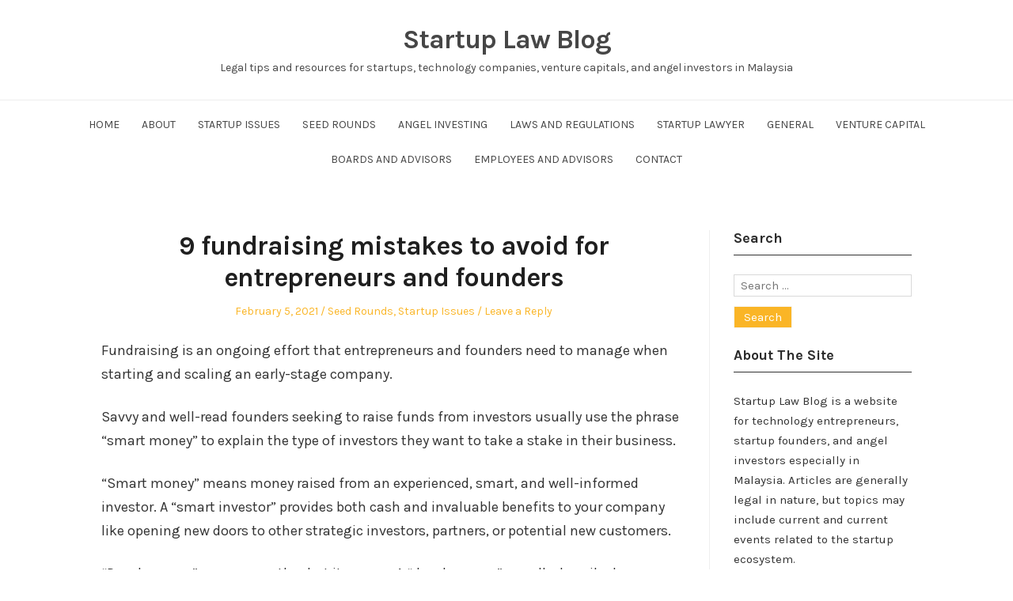

--- FILE ---
content_type: text/html; charset=UTF-8
request_url: https://www.startuplawblog.my/9-fundraising-mistakes-to-avoid-for-entrepreneurs-and-founders/
body_size: 17952
content:
<!DOCTYPE html>
<html lang="en-US" prefix="og: https://ogp.me/ns#" class="no-js">
<head>
	<meta charset="UTF-8" /> 
	<meta name="viewport" content="width=device-width, initial-scale=1" />
	<link rel="profile" href="https://gmpg.org/xfn/11">
		<link rel="pingback" href="https://www.startuplawblog.my/xmlrpc.php">
		<script>(function(html){html.className = html.className.replace(/\bno-js\b/,'js')})(document.documentElement);</script>

<!-- Search Engine Optimization by Rank Math - https://rankmath.com/ -->
<title>9 fundraising mistakes to avoid for entrepreneurs and founders</title>
<meta name="description" content="As a venture and startup lawyer, I have seen founders and entrepreneurs becoming “dumb entrepreneurs” by making some the fundraising mistakes in this post."/>
<meta name="robots" content="follow, index, max-snippet:-1, max-video-preview:-1, max-image-preview:large"/>
<link rel="canonical" href="https://www.startuplawblog.my/9-fundraising-mistakes-to-avoid-for-entrepreneurs-and-founders/" />
<meta property="og:locale" content="en_US" />
<meta property="og:type" content="article" />
<meta property="og:title" content="9 fundraising mistakes to avoid for entrepreneurs and founders" />
<meta property="og:description" content="As a venture and startup lawyer, I have seen founders and entrepreneurs becoming “dumb entrepreneurs” by making some the fundraising mistakes in this post." />
<meta property="og:url" content="https://www.startuplawblog.my/9-fundraising-mistakes-to-avoid-for-entrepreneurs-and-founders/" />
<meta property="og:site_name" content="Startup Law Blog" />
<meta property="article:publisher" content="https://www.facebook.com/startuplawblog" />
<meta property="article:author" content="izwanzakaria" />
<meta property="article:section" content="Seed Rounds" />
<meta property="og:updated_time" content="2021-02-05T10:08:48+08:00" />
<meta property="og:image" content="https://www.startuplawblog.my/wp-content/uploads/2021/01/slb-1200x630-1.png" />
<meta property="og:image:secure_url" content="https://www.startuplawblog.my/wp-content/uploads/2021/01/slb-1200x630-1.png" />
<meta property="og:image:width" content="1200" />
<meta property="og:image:height" content="630" />
<meta property="og:image:alt" content="fundraising" />
<meta property="og:image:type" content="image/png" />
<meta property="article:published_time" content="2021-02-05T10:08:46+08:00" />
<meta property="article:modified_time" content="2021-02-05T10:08:48+08:00" />
<meta name="twitter:card" content="summary" />
<meta name="twitter:title" content="9 fundraising mistakes to avoid for entrepreneurs and founders" />
<meta name="twitter:description" content="As a venture and startup lawyer, I have seen founders and entrepreneurs becoming “dumb entrepreneurs” by making some the fundraising mistakes in this post." />
<meta name="twitter:site" content="@https://www.twitter.com/startuplawblog1" />
<meta name="twitter:creator" content="@izwanzakaria1" />
<meta name="twitter:image" content="https://www.startuplawblog.my/wp-content/uploads/2021/01/slb-1200x630-1.png" />
<meta name="twitter:label1" content="Written by" />
<meta name="twitter:data1" content="Izwan" />
<meta name="twitter:label2" content="Time to read" />
<meta name="twitter:data2" content="10 minutes" />
<script type="application/ld+json" class="rank-math-schema">{"@context":"https://schema.org","@graph":[{"@type":"Organization","@id":"https://www.startuplawblog.my/#organization","name":"Startup Law Blog","url":"https://www.startuplawblog.my","sameAs":["https://www.facebook.com/startuplawblog","https://twitter.com/https://www.twitter.com/startuplawblog1"],"email":"hello@startuplawblog.my","logo":{"@type":"ImageObject","@id":"https://www.startuplawblog.my/#logo","url":"https://www.startuplawblog.my/wp-content/uploads/2020/12/STARTUP-LAW-BLOG.png","contentUrl":"https://www.startuplawblog.my/wp-content/uploads/2020/12/STARTUP-LAW-BLOG.png","caption":"Startup Law Blog","inLanguage":"en-US","width":"500","height":"500"},"contactPoint":[{"@type":"ContactPoint","telephone":"+60182407311","contactType":"customer support"}]},{"@type":"WebSite","@id":"https://www.startuplawblog.my/#website","url":"https://www.startuplawblog.my","name":"Startup Law Blog","publisher":{"@id":"https://www.startuplawblog.my/#organization"},"inLanguage":"en-US"},{"@type":"ImageObject","@id":"https://www.startuplawblog.my/wp-content/uploads/2021/01/slb-1200x630-1.png","url":"https://www.startuplawblog.my/wp-content/uploads/2021/01/slb-1200x630-1.png","width":"1200","height":"630","inLanguage":"en-US"},{"@type":"BreadcrumbList","@id":"https://www.startuplawblog.my/9-fundraising-mistakes-to-avoid-for-entrepreneurs-and-founders/#breadcrumb","itemListElement":[{"@type":"ListItem","position":"1","item":{"@id":"https://www.startuplawblog.my","name":"Home"}},{"@type":"ListItem","position":"2","item":{"@id":"https://www.startuplawblog.my/category/seed-rounds/","name":"Seed Rounds"}},{"@type":"ListItem","position":"3","item":{"@id":"https://www.startuplawblog.my/9-fundraising-mistakes-to-avoid-for-entrepreneurs-and-founders/","name":"9 fundraising mistakes to avoid for entrepreneurs and founders"}}]},{"@type":"WebPage","@id":"https://www.startuplawblog.my/9-fundraising-mistakes-to-avoid-for-entrepreneurs-and-founders/#webpage","url":"https://www.startuplawblog.my/9-fundraising-mistakes-to-avoid-for-entrepreneurs-and-founders/","name":"9 fundraising mistakes to avoid for entrepreneurs and founders","datePublished":"2021-02-05T10:08:46+08:00","dateModified":"2021-02-05T10:08:48+08:00","isPartOf":{"@id":"https://www.startuplawblog.my/#website"},"primaryImageOfPage":{"@id":"https://www.startuplawblog.my/wp-content/uploads/2021/01/slb-1200x630-1.png"},"inLanguage":"en-US","breadcrumb":{"@id":"https://www.startuplawblog.my/9-fundraising-mistakes-to-avoid-for-entrepreneurs-and-founders/#breadcrumb"}},{"@type":"Person","@id":"https://www.startuplawblog.my/author/admin/","name":"Izwan","description":"Articles on the legal issues and trends affecting entrepreneurs and founders in Malaysia. We &lt;3 startups.","url":"https://www.startuplawblog.my/author/admin/","image":{"@type":"ImageObject","@id":"https://secure.gravatar.com/avatar/a25e0ac8a4bfd82f2dfd232773f306c38ef0e3e1d061475523b6c0e1f30ce1ba?s=96&amp;d=mm&amp;r=g","url":"https://secure.gravatar.com/avatar/a25e0ac8a4bfd82f2dfd232773f306c38ef0e3e1d061475523b6c0e1f30ce1ba?s=96&amp;d=mm&amp;r=g","caption":"Izwan","inLanguage":"en-US"},"sameAs":["https://www.startuplawblog.my","izwanzakaria","https://twitter.com/izwanzakaria1"],"worksFor":{"@id":"https://www.startuplawblog.my/#organization"}},{"@type":"BlogPosting","headline":"9 fundraising mistakes to avoid for entrepreneurs and founders","keywords":"fundraising","datePublished":"2021-02-05T10:08:46+08:00","dateModified":"2021-02-05T10:08:48+08:00","articleSection":"Seed Rounds, Startup Issues","author":{"@id":"https://www.startuplawblog.my/author/admin/","name":"Izwan"},"publisher":{"@id":"https://www.startuplawblog.my/#organization"},"description":"As a venture and startup lawyer, I have seen founders and entrepreneurs becoming \u201cdumb entrepreneurs\u201d by making some the fundraising mistakes in this post.","name":"9 fundraising mistakes to avoid for entrepreneurs and founders","@id":"https://www.startuplawblog.my/9-fundraising-mistakes-to-avoid-for-entrepreneurs-and-founders/#richSnippet","isPartOf":{"@id":"https://www.startuplawblog.my/9-fundraising-mistakes-to-avoid-for-entrepreneurs-and-founders/#webpage"},"image":{"@id":"https://www.startuplawblog.my/wp-content/uploads/2021/01/slb-1200x630-1.png"},"inLanguage":"en-US","mainEntityOfPage":{"@id":"https://www.startuplawblog.my/9-fundraising-mistakes-to-avoid-for-entrepreneurs-and-founders/#webpage"}}]}</script>
<!-- /Rank Math WordPress SEO plugin -->

<link rel='dns-prefetch' href='//www.googletagmanager.com' />
<link rel='dns-prefetch' href='//fonts.googleapis.com' />
<link rel='dns-prefetch' href='//pagead2.googlesyndication.com' />
<link rel="alternate" type="application/rss+xml" title="Startup Law Blog &raquo; Feed" href="https://www.startuplawblog.my/feed/" />
<link rel="alternate" type="application/rss+xml" title="Startup Law Blog &raquo; Comments Feed" href="https://www.startuplawblog.my/comments/feed/" />
<link rel="alternate" type="application/rss+xml" title="Startup Law Blog &raquo; 9 fundraising mistakes to avoid for entrepreneurs and founders Comments Feed" href="https://www.startuplawblog.my/9-fundraising-mistakes-to-avoid-for-entrepreneurs-and-founders/feed/" />
<link rel="alternate" title="oEmbed (JSON)" type="application/json+oembed" href="https://www.startuplawblog.my/wp-json/oembed/1.0/embed?url=https%3A%2F%2Fwww.startuplawblog.my%2F9-fundraising-mistakes-to-avoid-for-entrepreneurs-and-founders%2F" />
<link rel="alternate" title="oEmbed (XML)" type="text/xml+oembed" href="https://www.startuplawblog.my/wp-json/oembed/1.0/embed?url=https%3A%2F%2Fwww.startuplawblog.my%2F9-fundraising-mistakes-to-avoid-for-entrepreneurs-and-founders%2F&#038;format=xml" />
<style id='wp-img-auto-sizes-contain-inline-css' type='text/css'>
img:is([sizes=auto i],[sizes^="auto," i]){contain-intrinsic-size:3000px 1500px}
/*# sourceURL=wp-img-auto-sizes-contain-inline-css */
</style>
<style id='wp-emoji-styles-inline-css' type='text/css'>

	img.wp-smiley, img.emoji {
		display: inline !important;
		border: none !important;
		box-shadow: none !important;
		height: 1em !important;
		width: 1em !important;
		margin: 0 0.07em !important;
		vertical-align: -0.1em !important;
		background: none !important;
		padding: 0 !important;
	}
/*# sourceURL=wp-emoji-styles-inline-css */
</style>
<style id='wp-block-library-inline-css' type='text/css'>
:root{--wp-block-synced-color:#7a00df;--wp-block-synced-color--rgb:122,0,223;--wp-bound-block-color:var(--wp-block-synced-color);--wp-editor-canvas-background:#ddd;--wp-admin-theme-color:#007cba;--wp-admin-theme-color--rgb:0,124,186;--wp-admin-theme-color-darker-10:#006ba1;--wp-admin-theme-color-darker-10--rgb:0,107,160.5;--wp-admin-theme-color-darker-20:#005a87;--wp-admin-theme-color-darker-20--rgb:0,90,135;--wp-admin-border-width-focus:2px}@media (min-resolution:192dpi){:root{--wp-admin-border-width-focus:1.5px}}.wp-element-button{cursor:pointer}:root .has-very-light-gray-background-color{background-color:#eee}:root .has-very-dark-gray-background-color{background-color:#313131}:root .has-very-light-gray-color{color:#eee}:root .has-very-dark-gray-color{color:#313131}:root .has-vivid-green-cyan-to-vivid-cyan-blue-gradient-background{background:linear-gradient(135deg,#00d084,#0693e3)}:root .has-purple-crush-gradient-background{background:linear-gradient(135deg,#34e2e4,#4721fb 50%,#ab1dfe)}:root .has-hazy-dawn-gradient-background{background:linear-gradient(135deg,#faaca8,#dad0ec)}:root .has-subdued-olive-gradient-background{background:linear-gradient(135deg,#fafae1,#67a671)}:root .has-atomic-cream-gradient-background{background:linear-gradient(135deg,#fdd79a,#004a59)}:root .has-nightshade-gradient-background{background:linear-gradient(135deg,#330968,#31cdcf)}:root .has-midnight-gradient-background{background:linear-gradient(135deg,#020381,#2874fc)}:root{--wp--preset--font-size--normal:16px;--wp--preset--font-size--huge:42px}.has-regular-font-size{font-size:1em}.has-larger-font-size{font-size:2.625em}.has-normal-font-size{font-size:var(--wp--preset--font-size--normal)}.has-huge-font-size{font-size:var(--wp--preset--font-size--huge)}.has-text-align-center{text-align:center}.has-text-align-left{text-align:left}.has-text-align-right{text-align:right}.has-fit-text{white-space:nowrap!important}#end-resizable-editor-section{display:none}.aligncenter{clear:both}.items-justified-left{justify-content:flex-start}.items-justified-center{justify-content:center}.items-justified-right{justify-content:flex-end}.items-justified-space-between{justify-content:space-between}.screen-reader-text{border:0;clip-path:inset(50%);height:1px;margin:-1px;overflow:hidden;padding:0;position:absolute;width:1px;word-wrap:normal!important}.screen-reader-text:focus{background-color:#ddd;clip-path:none;color:#444;display:block;font-size:1em;height:auto;left:5px;line-height:normal;padding:15px 23px 14px;text-decoration:none;top:5px;width:auto;z-index:100000}html :where(.has-border-color){border-style:solid}html :where([style*=border-top-color]){border-top-style:solid}html :where([style*=border-right-color]){border-right-style:solid}html :where([style*=border-bottom-color]){border-bottom-style:solid}html :where([style*=border-left-color]){border-left-style:solid}html :where([style*=border-width]){border-style:solid}html :where([style*=border-top-width]){border-top-style:solid}html :where([style*=border-right-width]){border-right-style:solid}html :where([style*=border-bottom-width]){border-bottom-style:solid}html :where([style*=border-left-width]){border-left-style:solid}html :where(img[class*=wp-image-]){height:auto;max-width:100%}:where(figure){margin:0 0 1em}html :where(.is-position-sticky){--wp-admin--admin-bar--position-offset:var(--wp-admin--admin-bar--height,0px)}@media screen and (max-width:600px){html :where(.is-position-sticky){--wp-admin--admin-bar--position-offset:0px}}

/*# sourceURL=wp-block-library-inline-css */
</style><style id='wp-block-heading-inline-css' type='text/css'>
h1:where(.wp-block-heading).has-background,h2:where(.wp-block-heading).has-background,h3:where(.wp-block-heading).has-background,h4:where(.wp-block-heading).has-background,h5:where(.wp-block-heading).has-background,h6:where(.wp-block-heading).has-background{padding:1.25em 2.375em}h1.has-text-align-left[style*=writing-mode]:where([style*=vertical-lr]),h1.has-text-align-right[style*=writing-mode]:where([style*=vertical-rl]),h2.has-text-align-left[style*=writing-mode]:where([style*=vertical-lr]),h2.has-text-align-right[style*=writing-mode]:where([style*=vertical-rl]),h3.has-text-align-left[style*=writing-mode]:where([style*=vertical-lr]),h3.has-text-align-right[style*=writing-mode]:where([style*=vertical-rl]),h4.has-text-align-left[style*=writing-mode]:where([style*=vertical-lr]),h4.has-text-align-right[style*=writing-mode]:where([style*=vertical-rl]),h5.has-text-align-left[style*=writing-mode]:where([style*=vertical-lr]),h5.has-text-align-right[style*=writing-mode]:where([style*=vertical-rl]),h6.has-text-align-left[style*=writing-mode]:where([style*=vertical-lr]),h6.has-text-align-right[style*=writing-mode]:where([style*=vertical-rl]){rotate:180deg}
/*# sourceURL=https://www.startuplawblog.my/wp-includes/blocks/heading/style.min.css */
</style>
<style id='wp-block-paragraph-inline-css' type='text/css'>
.is-small-text{font-size:.875em}.is-regular-text{font-size:1em}.is-large-text{font-size:2.25em}.is-larger-text{font-size:3em}.has-drop-cap:not(:focus):first-letter{float:left;font-size:8.4em;font-style:normal;font-weight:100;line-height:.68;margin:.05em .1em 0 0;text-transform:uppercase}body.rtl .has-drop-cap:not(:focus):first-letter{float:none;margin-left:.1em}p.has-drop-cap.has-background{overflow:hidden}:root :where(p.has-background){padding:1.25em 2.375em}:where(p.has-text-color:not(.has-link-color)) a{color:inherit}p.has-text-align-left[style*="writing-mode:vertical-lr"],p.has-text-align-right[style*="writing-mode:vertical-rl"]{rotate:180deg}
/*# sourceURL=https://www.startuplawblog.my/wp-includes/blocks/paragraph/style.min.css */
</style>
<style id='global-styles-inline-css' type='text/css'>
:root{--wp--preset--aspect-ratio--square: 1;--wp--preset--aspect-ratio--4-3: 4/3;--wp--preset--aspect-ratio--3-4: 3/4;--wp--preset--aspect-ratio--3-2: 3/2;--wp--preset--aspect-ratio--2-3: 2/3;--wp--preset--aspect-ratio--16-9: 16/9;--wp--preset--aspect-ratio--9-16: 9/16;--wp--preset--color--black: #1f1f1f;--wp--preset--color--cyan-bluish-gray: #abb8c3;--wp--preset--color--white: #ffffff;--wp--preset--color--pale-pink: #f78da7;--wp--preset--color--vivid-red: #cf2e2e;--wp--preset--color--luminous-vivid-orange: #ff6900;--wp--preset--color--luminous-vivid-amber: #fcb900;--wp--preset--color--light-green-cyan: #7bdcb5;--wp--preset--color--vivid-green-cyan: #00d084;--wp--preset--color--pale-cyan-blue: #8ed1fc;--wp--preset--color--vivid-cyan-blue: #0693e3;--wp--preset--color--vivid-purple: #9b51e0;--wp--preset--color--primary: ;--wp--preset--color--secondary: ;--wp--preset--color--dark-gray: #333333;--wp--preset--color--gray: #6e6e6e;--wp--preset--color--light-gray: #d9d9d9;--wp--preset--gradient--vivid-cyan-blue-to-vivid-purple: linear-gradient(135deg,rgb(6,147,227) 0%,rgb(155,81,224) 100%);--wp--preset--gradient--light-green-cyan-to-vivid-green-cyan: linear-gradient(135deg,rgb(122,220,180) 0%,rgb(0,208,130) 100%);--wp--preset--gradient--luminous-vivid-amber-to-luminous-vivid-orange: linear-gradient(135deg,rgb(252,185,0) 0%,rgb(255,105,0) 100%);--wp--preset--gradient--luminous-vivid-orange-to-vivid-red: linear-gradient(135deg,rgb(255,105,0) 0%,rgb(207,46,46) 100%);--wp--preset--gradient--very-light-gray-to-cyan-bluish-gray: linear-gradient(135deg,rgb(238,238,238) 0%,rgb(169,184,195) 100%);--wp--preset--gradient--cool-to-warm-spectrum: linear-gradient(135deg,rgb(74,234,220) 0%,rgb(151,120,209) 20%,rgb(207,42,186) 40%,rgb(238,44,130) 60%,rgb(251,105,98) 80%,rgb(254,248,76) 100%);--wp--preset--gradient--blush-light-purple: linear-gradient(135deg,rgb(255,206,236) 0%,rgb(152,150,240) 100%);--wp--preset--gradient--blush-bordeaux: linear-gradient(135deg,rgb(254,205,165) 0%,rgb(254,45,45) 50%,rgb(107,0,62) 100%);--wp--preset--gradient--luminous-dusk: linear-gradient(135deg,rgb(255,203,112) 0%,rgb(199,81,192) 50%,rgb(65,88,208) 100%);--wp--preset--gradient--pale-ocean: linear-gradient(135deg,rgb(255,245,203) 0%,rgb(182,227,212) 50%,rgb(51,167,181) 100%);--wp--preset--gradient--electric-grass: linear-gradient(135deg,rgb(202,248,128) 0%,rgb(113,206,126) 100%);--wp--preset--gradient--midnight: linear-gradient(135deg,rgb(2,3,129) 0%,rgb(40,116,252) 100%);--wp--preset--font-size--small: 16px;--wp--preset--font-size--medium: 20px;--wp--preset--font-size--large: 22px;--wp--preset--font-size--x-large: 42px;--wp--preset--font-size--regular: 18px;--wp--preset--font-size--larger: 28px;--wp--preset--spacing--20: 0.44rem;--wp--preset--spacing--30: 0.67rem;--wp--preset--spacing--40: 1rem;--wp--preset--spacing--50: 1.5rem;--wp--preset--spacing--60: 2.25rem;--wp--preset--spacing--70: 3.38rem;--wp--preset--spacing--80: 5.06rem;--wp--preset--shadow--natural: 6px 6px 9px rgba(0, 0, 0, 0.2);--wp--preset--shadow--deep: 12px 12px 50px rgba(0, 0, 0, 0.4);--wp--preset--shadow--sharp: 6px 6px 0px rgba(0, 0, 0, 0.2);--wp--preset--shadow--outlined: 6px 6px 0px -3px rgb(255, 255, 255), 6px 6px rgb(0, 0, 0);--wp--preset--shadow--crisp: 6px 6px 0px rgb(0, 0, 0);}:where(.is-layout-flex){gap: 0.5em;}:where(.is-layout-grid){gap: 0.5em;}body .is-layout-flex{display: flex;}.is-layout-flex{flex-wrap: wrap;align-items: center;}.is-layout-flex > :is(*, div){margin: 0;}body .is-layout-grid{display: grid;}.is-layout-grid > :is(*, div){margin: 0;}:where(.wp-block-columns.is-layout-flex){gap: 2em;}:where(.wp-block-columns.is-layout-grid){gap: 2em;}:where(.wp-block-post-template.is-layout-flex){gap: 1.25em;}:where(.wp-block-post-template.is-layout-grid){gap: 1.25em;}.has-black-color{color: var(--wp--preset--color--black) !important;}.has-cyan-bluish-gray-color{color: var(--wp--preset--color--cyan-bluish-gray) !important;}.has-white-color{color: var(--wp--preset--color--white) !important;}.has-pale-pink-color{color: var(--wp--preset--color--pale-pink) !important;}.has-vivid-red-color{color: var(--wp--preset--color--vivid-red) !important;}.has-luminous-vivid-orange-color{color: var(--wp--preset--color--luminous-vivid-orange) !important;}.has-luminous-vivid-amber-color{color: var(--wp--preset--color--luminous-vivid-amber) !important;}.has-light-green-cyan-color{color: var(--wp--preset--color--light-green-cyan) !important;}.has-vivid-green-cyan-color{color: var(--wp--preset--color--vivid-green-cyan) !important;}.has-pale-cyan-blue-color{color: var(--wp--preset--color--pale-cyan-blue) !important;}.has-vivid-cyan-blue-color{color: var(--wp--preset--color--vivid-cyan-blue) !important;}.has-vivid-purple-color{color: var(--wp--preset--color--vivid-purple) !important;}.has-black-background-color{background-color: var(--wp--preset--color--black) !important;}.has-cyan-bluish-gray-background-color{background-color: var(--wp--preset--color--cyan-bluish-gray) !important;}.has-white-background-color{background-color: var(--wp--preset--color--white) !important;}.has-pale-pink-background-color{background-color: var(--wp--preset--color--pale-pink) !important;}.has-vivid-red-background-color{background-color: var(--wp--preset--color--vivid-red) !important;}.has-luminous-vivid-orange-background-color{background-color: var(--wp--preset--color--luminous-vivid-orange) !important;}.has-luminous-vivid-amber-background-color{background-color: var(--wp--preset--color--luminous-vivid-amber) !important;}.has-light-green-cyan-background-color{background-color: var(--wp--preset--color--light-green-cyan) !important;}.has-vivid-green-cyan-background-color{background-color: var(--wp--preset--color--vivid-green-cyan) !important;}.has-pale-cyan-blue-background-color{background-color: var(--wp--preset--color--pale-cyan-blue) !important;}.has-vivid-cyan-blue-background-color{background-color: var(--wp--preset--color--vivid-cyan-blue) !important;}.has-vivid-purple-background-color{background-color: var(--wp--preset--color--vivid-purple) !important;}.has-black-border-color{border-color: var(--wp--preset--color--black) !important;}.has-cyan-bluish-gray-border-color{border-color: var(--wp--preset--color--cyan-bluish-gray) !important;}.has-white-border-color{border-color: var(--wp--preset--color--white) !important;}.has-pale-pink-border-color{border-color: var(--wp--preset--color--pale-pink) !important;}.has-vivid-red-border-color{border-color: var(--wp--preset--color--vivid-red) !important;}.has-luminous-vivid-orange-border-color{border-color: var(--wp--preset--color--luminous-vivid-orange) !important;}.has-luminous-vivid-amber-border-color{border-color: var(--wp--preset--color--luminous-vivid-amber) !important;}.has-light-green-cyan-border-color{border-color: var(--wp--preset--color--light-green-cyan) !important;}.has-vivid-green-cyan-border-color{border-color: var(--wp--preset--color--vivid-green-cyan) !important;}.has-pale-cyan-blue-border-color{border-color: var(--wp--preset--color--pale-cyan-blue) !important;}.has-vivid-cyan-blue-border-color{border-color: var(--wp--preset--color--vivid-cyan-blue) !important;}.has-vivid-purple-border-color{border-color: var(--wp--preset--color--vivid-purple) !important;}.has-vivid-cyan-blue-to-vivid-purple-gradient-background{background: var(--wp--preset--gradient--vivid-cyan-blue-to-vivid-purple) !important;}.has-light-green-cyan-to-vivid-green-cyan-gradient-background{background: var(--wp--preset--gradient--light-green-cyan-to-vivid-green-cyan) !important;}.has-luminous-vivid-amber-to-luminous-vivid-orange-gradient-background{background: var(--wp--preset--gradient--luminous-vivid-amber-to-luminous-vivid-orange) !important;}.has-luminous-vivid-orange-to-vivid-red-gradient-background{background: var(--wp--preset--gradient--luminous-vivid-orange-to-vivid-red) !important;}.has-very-light-gray-to-cyan-bluish-gray-gradient-background{background: var(--wp--preset--gradient--very-light-gray-to-cyan-bluish-gray) !important;}.has-cool-to-warm-spectrum-gradient-background{background: var(--wp--preset--gradient--cool-to-warm-spectrum) !important;}.has-blush-light-purple-gradient-background{background: var(--wp--preset--gradient--blush-light-purple) !important;}.has-blush-bordeaux-gradient-background{background: var(--wp--preset--gradient--blush-bordeaux) !important;}.has-luminous-dusk-gradient-background{background: var(--wp--preset--gradient--luminous-dusk) !important;}.has-pale-ocean-gradient-background{background: var(--wp--preset--gradient--pale-ocean) !important;}.has-electric-grass-gradient-background{background: var(--wp--preset--gradient--electric-grass) !important;}.has-midnight-gradient-background{background: var(--wp--preset--gradient--midnight) !important;}.has-small-font-size{font-size: var(--wp--preset--font-size--small) !important;}.has-medium-font-size{font-size: var(--wp--preset--font-size--medium) !important;}.has-large-font-size{font-size: var(--wp--preset--font-size--large) !important;}.has-x-large-font-size{font-size: var(--wp--preset--font-size--x-large) !important;}
/*# sourceURL=global-styles-inline-css */
</style>

<style id='classic-theme-styles-inline-css' type='text/css'>
/*! This file is auto-generated */
.wp-block-button__link{color:#fff;background-color:#32373c;border-radius:9999px;box-shadow:none;text-decoration:none;padding:calc(.667em + 2px) calc(1.333em + 2px);font-size:1.125em}.wp-block-file__button{background:#32373c;color:#fff;text-decoration:none}
/*# sourceURL=/wp-includes/css/classic-themes.min.css */
</style>
<link rel='stylesheet' id='contact-form-7-css' href='https://www.startuplawblog.my/wp-content/plugins/contact-form-7/includes/css/styles.css?ver=6.1.4' type='text/css' media='all' />
<link rel='stylesheet' id='stsblogfeedly-fonts-css' href='https://fonts.googleapis.com/css?family=Karla%3A400%2C400i%2C700%2C700i' type='text/css' media='all' />
<link rel='stylesheet' id='stsblogfeedly-style-css' href='https://www.startuplawblog.my/wp-content/themes/blogfeedly/style.css?ver=6.9' type='text/css' media='all' />
<script type="text/javascript" src="https://www.startuplawblog.my/wp-includes/js/jquery/jquery.min.js?ver=3.7.1" id="jquery-core-js"></script>
<script type="text/javascript" src="https://www.startuplawblog.my/wp-includes/js/jquery/jquery-migrate.min.js?ver=3.4.1" id="jquery-migrate-js"></script>

<!-- Google tag (gtag.js) snippet added by Site Kit -->
<!-- Google Analytics snippet added by Site Kit -->
<script type="text/javascript" src="https://www.googletagmanager.com/gtag/js?id=GT-NC68ZLN" id="google_gtagjs-js" async></script>
<script type="text/javascript" id="google_gtagjs-js-after">
/* <![CDATA[ */
window.dataLayer = window.dataLayer || [];function gtag(){dataLayer.push(arguments);}
gtag("set","linker",{"domains":["www.startuplawblog.my"]});
gtag("js", new Date());
gtag("set", "developer_id.dZTNiMT", true);
gtag("config", "GT-NC68ZLN");
//# sourceURL=google_gtagjs-js-after
/* ]]> */
</script>
<link rel="https://api.w.org/" href="https://www.startuplawblog.my/wp-json/" /><link rel="alternate" title="JSON" type="application/json" href="https://www.startuplawblog.my/wp-json/wp/v2/posts/97" /><link rel="EditURI" type="application/rsd+xml" title="RSD" href="https://www.startuplawblog.my/xmlrpc.php?rsd" />
<meta name="generator" content="WordPress 6.9" />
<link rel='shortlink' href='https://www.startuplawblog.my/?p=97' />
<meta name="generator" content="Site Kit by Google 1.170.0" />
		<style type="text/css">
		.site-title a,.site-description { color: ; }
		.menu-wrap ul li.menu-item-has-children .sub-menu li, .site-navigation{ border-color: ; }
		#menu-toggle { background-color: ; }
		.site-navigation a,#menu-toggle{ color: ; }
		.archive-list-title, .page-title, .not-found .page-title, .social-title, .comments-title, .tag-links, .parent-post-link, .comment-author .fn, .comment-author .url, .comment-reply-title, .entry-content h1, .entry-content h2, .entry-content h3, .entry-content h4, .entry-content h5, .entry-content h6, .entry-content th, .entry-title, .entry-title a, .entry-title a:hover{ color: ; }
		.entry-meta, .entry-meta *, .entry-meta, .entry-meta *:hover{ color: ; }
		.entry-summary, .comments-area, .comments-area p, .entry-content, .entry-content address, .entry-content dt, .page-content, .page-content p, .entry-content p, .entry-content span, .entry-content div, .entry-content li, .entry-content ul, .entry-content ol, .entry-content td, .entry-content dd, .entry-content blockquote { color: ; }
		.page-content .search-field, .archive-list-title, .comments-area *, .entry-content *{ border-color: ; }
		.archive-list a, .comments-area a, .page .entry-content a, .single .entry-content a, .error404 .entry-content a { color: ; }
		.tag-links a, button:hover, button:focus, button:active, input[type="submit"]:hover, input[type="submit"]:focus, input[type="submit"]:active, input[type="button"]:hover, input[type="button"]:focus, input[type="button"]:active, input[type="reset"]:hover, input[type="reset"]:focus, input[type="reset"]:active, button, input[type="submit"], input[type="button"], input[type="reset"], a.more-link{ background-color: ; }
		button:hover, button:focus, button:active, input[type="submit"]:hover, input[type="submit"]:focus, input[type="submit"]:active, input[type="button"]:hover, input[type="button"]:focus, input[type="button"]:active, input[type="reset"]:hover, input[type="reset"]:focus, input[type="reset"]:active, button, input[type="submit"], input[type="button"], input[type="reset"], a.more-link{ border-color: ; }
		.tag-links a, button:hover, button:focus, button:active, input[type="submit"]:hover, input[type="submit"]:focus, input[type="submit"]:active, input[type="button"]:hover, input[type="button"]:focus, input[type="button"]:active, input[type="reset"]:hover, input[type="reset"]:focus, input[type="reset"]:active, button, input[type="submit"], input[type="button"], input[type="reset"], a.more-link{ color: ; }
		.nav-previous a, .nav-next a, .nav-previous a:hover, .nav-next a:hover,.pagination .page-numbers, .pagination .page-numbers:hover{ background-color: ; }
		.nav-previous a, .nav-next a, .nav-previous a:hover, .nav-next a:hover,.pagination .page-numbers,.pagination .page-numbers:hover{ color: ; }
		.featured-sidebar .widget-title{ color: ; }
		.featured-sidebar *{ color: ; }
		.featured-sidebar a{ color: ; }
		.featured-sidebar .tagcloud a, .featured-sidebar .widget-title, .featured-sidebar *{ border-color: ; }
		.featured-sidebar .widget input[type="submit"]{ background-color: ; }
		.featured-sidebar .widget input[type="submit"]{ color: ; }
				.site-footer{ background-color: #171717; }
		.site-footer .widget-title{ color: ; }
		.site-footer li, .site-footer ol, .site-footer ul, .site-footer p, .site-footer span, .site-footer div, .site-footer { color: ; }
		.icon-chevron-up:before, .site-footer a{ color: ; }
		.site-footer .tagcloud a, .site-footer *{ border-color: ; }
		.site-footer .widget input[type="submit"] { background-color: ; }
		.site-footer .widget input[type="submit"] { border-color: ; }
		.site-footer .widget input[type="submit"] { color: ; }
		body{ background: ; }
		.site-navigation, .site-header, .site-navigation .menu-wrap{ background: ; }
		.menu-wrap ul li.menu-item-has-children:hover .sub-menu{ background:  !important; }


		</style>
		
<!-- Google AdSense meta tags added by Site Kit -->
<meta name="google-adsense-platform-account" content="ca-host-pub-2644536267352236">
<meta name="google-adsense-platform-domain" content="sitekit.withgoogle.com">
<!-- End Google AdSense meta tags added by Site Kit -->
<script type="text/javascript" id="google_gtagjs" src="https://www.googletagmanager.com/gtag/js?id=G-QBGBZ2J4B2" async="async"></script>
<script type="text/javascript" id="google_gtagjs-inline">
/* <![CDATA[ */
window.dataLayer = window.dataLayer || [];function gtag(){dataLayer.push(arguments);}gtag('js', new Date());gtag('config', 'G-QBGBZ2J4B2', {} );
/* ]]> */
</script>

<!-- Google AdSense snippet added by Site Kit -->
<script type="text/javascript" async="async" src="https://pagead2.googlesyndication.com/pagead/js/adsbygoogle.js?client=ca-pub-6716258338725200&amp;host=ca-host-pub-2644536267352236" crossorigin="anonymous"></script>

<!-- End Google AdSense snippet added by Site Kit -->
<link rel="icon" href="https://www.startuplawblog.my/wp-content/uploads/2021/01/cropped-slb-favicon1-32x32.png" sizes="32x32" />
<link rel="icon" href="https://www.startuplawblog.my/wp-content/uploads/2021/01/cropped-slb-favicon1-192x192.png" sizes="192x192" />
<link rel="apple-touch-icon" href="https://www.startuplawblog.my/wp-content/uploads/2021/01/cropped-slb-favicon1-180x180.png" />
<meta name="msapplication-TileImage" content="https://www.startuplawblog.my/wp-content/uploads/2021/01/cropped-slb-favicon1-270x270.png" />
<link rel='stylesheet' id='yarppRelatedCss-css' href='https://www.startuplawblog.my/wp-content/plugins/yet-another-related-posts-plugin/style/related.css?ver=5.30.11' type='text/css' media='all' />
</head>
<body class="wp-singular post-template-default single single-post postid-97 single-format-standard wp-theme-blogfeedly single-author animated-navigation">
<div id="page" class="site">
	<header class="site-header">
		<div class="inner">
									<p class="site-title"><a href="https://www.startuplawblog.my/" rel="home">Startup Law Blog</a></p>
									<p class="site-description">Legal tips and resources for startups, technology companies, venture capitals, and angel investors in Malaysia</p>
					</div> <!-- .inner -->
	</header><!-- .site-header -->
	<nav class="site-navigation" aria-label="Menu">
		<div class="menu-wrap"><ul id="menu-home" class="menu"><li id="menu-item-165" class="menu-item menu-item-type-custom menu-item-object-custom menu-item-home menu-item-165"><a href="https://www.startuplawblog.my">Home</a></li>
<li id="menu-item-166" class="menu-item menu-item-type-post_type menu-item-object-page menu-item-166"><a href="https://www.startuplawblog.my/about/">About</a></li>
<li id="menu-item-168" class="menu-item menu-item-type-taxonomy menu-item-object-category current-post-ancestor current-menu-parent current-post-parent menu-item-168"><a href="https://www.startuplawblog.my/category/startup-issues/">Startup Issues</a></li>
<li id="menu-item-169" class="menu-item menu-item-type-taxonomy menu-item-object-category current-post-ancestor current-menu-parent current-post-parent menu-item-169"><a href="https://www.startuplawblog.my/category/seed-rounds/">Seed Rounds</a></li>
<li id="menu-item-260" class="menu-item menu-item-type-taxonomy menu-item-object-category menu-item-260"><a href="https://www.startuplawblog.my/category/angel-investing/">Angel Investing</a></li>
<li id="menu-item-170" class="menu-item menu-item-type-taxonomy menu-item-object-category menu-item-170"><a href="https://www.startuplawblog.my/category/laws-and-regulations/">Laws and Regulations</a></li>
<li id="menu-item-171" class="menu-item menu-item-type-taxonomy menu-item-object-category menu-item-171"><a href="https://www.startuplawblog.my/category/startup-lawyer/">Startup Lawyer</a></li>
<li id="menu-item-172" class="menu-item menu-item-type-taxonomy menu-item-object-category menu-item-172"><a href="https://www.startuplawblog.my/category/general/">General</a></li>
<li id="menu-item-173" class="menu-item menu-item-type-taxonomy menu-item-object-category menu-item-173"><a href="https://www.startuplawblog.my/category/venture-capital/">Venture Capital</a></li>
<li id="menu-item-174" class="menu-item menu-item-type-taxonomy menu-item-object-category menu-item-174"><a href="https://www.startuplawblog.my/category/boards-and-advisors/">Boards and Advisors</a></li>
<li id="menu-item-175" class="menu-item menu-item-type-taxonomy menu-item-object-category menu-item-175"><a href="https://www.startuplawblog.my/category/employees-and-advisors/">Employees and Advisors</a></li>
<li id="menu-item-167" class="menu-item menu-item-type-post_type menu-item-object-page menu-item-167"><a href="https://www.startuplawblog.my/contact/">Contact</a></li>
</ul></div>		<a href="#" id="menu-toggle" title="Show Menu">Menu</a>
	</nav><!-- .site-navigation --><div id="content" class="site-content">
	<!-- If has sidebar start -->
	<main id="main" class="site-main main-with-sidebar inner">
		<div class="main-has-sidebar">
			<!-- If has sidebar end -->
			<article id="post-97" class="post-97 post type-post status-publish format-standard hentry category-seed-rounds category-startup-issues">
		<header class="entry-header">
		<h1 class="entry-title">9 fundraising mistakes to avoid for entrepreneurs and founders</h1>		<div class="entry-meta">
			<span class="posted-on"><span class="screen-reader-text">Posted on </span><a href="https://www.startuplawblog.my/9-fundraising-mistakes-to-avoid-for-entrepreneurs-and-founders/" rel="bookmark"><time class="entry-date published" datetime="2021-02-05T10:08:46+08:00">February 5, 2021</time><time class="updated" datetime="2021-02-05T10:08:48+08:00">February 5, 2021</time></a></span><span class="entry-author"><span class="author vcard"><span class="screen-reader-text">Author </span><a class="url fn n" href="https://www.startuplawblog.my/author/admin/">Izwan</a></span></span><span class="cat-links"><span class="screen-reader-text">Posted in </span><a href="https://www.startuplawblog.my/category/seed-rounds/" rel="category tag">Seed Rounds</a>, <a href="https://www.startuplawblog.my/category/startup-issues/" rel="category tag">Startup Issues</a></span><span class="comments-link"><a href="https://www.startuplawblog.my/9-fundraising-mistakes-to-avoid-for-entrepreneurs-and-founders/#respond">Leave a Reply</a></span>		</div>
	</header><!-- .entry-header -->
	<div class="entry-content">
		
		
<p>Fundraising is an ongoing effort that entrepreneurs and founders need to manage when starting and scaling an early-stage company.</p>



<p>Savvy and well-read founders seeking to raise funds from investors usually use the phrase “smart money” to explain the type of investors they want to take a stake in their business.</p>



<p>“Smart money” means money raised from an experienced, smart, and well-informed investor. A “smart investor” provides both cash and invaluable benefits to your company like opening new doors to other strategic investors, partners, or potential new customers.</p>



<p>“Dumb money” means exactly what it means. A “dumb money” usually described an investor that invests in nothing more than capital with no real influence on growing the business.</p>



<p>Unfortunately, many entrepreneurs and founders can quickly end up as “dumb entrepreneurs” by making frequent and easily avoidable mistakes. These mistakes often create another risk of the venture and startup’s success and expose the entrepreneurs to even criminal offences.</p>



<p>After helping venture funds, funding agencies and early-stage companies for the past several years as a venture and startup lawyer, I have seen several founders and entrepreneurs ended up becoming “dumb entrepreneurs” by making some of all of the following mistakes below.</p>



<h2 class="wp-block-heading"><strong>Using an introducer to secure investment</strong></h2>



<p>In your entrepreneurial journey, you may come across people claiming that they can link you with this investor and that investor.&nbsp; In exchange for securing the investment, the introducer will get a ‘success fee’ (also known as ‘broker fee’ or ‘introducer fee’) that you must compensate for his “expert” investor matching services.</p>



<p>Consider the challenges of compensating a broker carefully. I have not met an investor who is okay for a percentage of his investment money is deducted to pay off a broker. I also know some investors that reject outright any pitch unless it is done by a cofounder or a senior team. As an entrepreneur, you should ask yourself whether you are serious about outsourcing your investor pitch to brokers you do not really know?</p>



<p>All or most investors I know are usually approachable people. You can reach them out easily on places like LinkedIn or even Twitter. Drop a note and ask if they are open to a quick phone call about your company. So, think carefully if you need to get a broker to help you with your fundraising. An early-stage company using a broker to get a pre-seed or seed round tends to be a ‘red flag’ and give a ‘poor signal’ to potential investors.&nbsp;</p>



<h2 class="wp-block-heading"><strong>Approaching investors too early</strong></h2>



<p>Here is a blunt truth. Elon Musk or Mark Cuban can raise money with only an idea.&nbsp; The rest of us mere mortals need to have a strong and solid management team, unique products, innovative technology, a perfect and compelling pitch on the business potential on the targeted market and a visible exit strategy.</p>



<p>Suppose you try to raise money when you are not ready or even building a track record or demonstrate any form of success. In that case, it usually ends up a waste of valuable time (for both the founder and the potential investor as well).</p>



<p>We all have been to pitching competitions before. You would have seen how unprepared founders get slaughtered all the time by ruthless venture funds and investors. You need to know the hard numbers about your business and explanations on how you come up with their “X” mil valuation, financial model, revenue strategy, you know the rest.</p>



<p>There is also another challenge if you pitch too early to investors. Bad pitch can also result in you losing credibility, i.e., “social capital” among potential investors. It may be better if you spend some time building some tractions or solid numbers before you start pitching. And spend this time to also get yourself educated about what goes into fundraising. On a side note, I enjoyed reading Cheryl Yeoh (entrepreneur and first CEO of Malaysian Global Innovation &amp; Creativity Centre (MaGIC)) piece on fundraising for a first-time entrepreneur doing capital raising. And I suggest you should read it too.</p>



<h2 class="wp-block-heading"><strong>Unreasonable timeline</strong></h2>



<p>Aspiring entrepreneurs or founders may get a shock or disappointment whenever I tell them that a typical fundraising timeline is between three to six months.</p>



<p>Institutional investors like corporates or venture funds may even take longer than this depending on the intensity of their assessment and due diligence process. I have said this before, but I’ll repeat it. No investor wants to inherit your company’s problems. Remember that you are trying to get people to part with their (hard-earned) money. They deserve to know what they are getting themselves into when they invest in your company, especially your company’s legal and financial health.</p>



<p>In other words, you need to have a fundraising roadmap to manage your internal expectations on your current funding needs and expected external funds. Many founders made a mistake of raising too little money. If you think about it, the physical and emotional bandwidth in raising RM250,000 or RM500,000 is similar. To avoid having to start fundraising again just six months after you closed your last round.</p>



<p>Ask any entrepreneur that has been through a fundraising process. Or even founder that raised money on an equity crowdfunding campaign hosted on a crowdfunding platform. Fundraising can be emotionally and physically demanding.</p>



<h2 class="wp-block-heading"><strong>Ignoring securities and companies’ laws</strong></h2>



<p>Early-stage entrepreneurs like to think they are immune to company law. As a company, they are a set of securities laws that need to be satisfied before shares can be issued to an investor. If you are a director (which is indeed the case if you are a founder), you can face penalties and fines for failing to issue shares according to the securities laws.</p>



<p>Remember I told you earlier about the founder that took money from an angel without signing any paperwork? Doing future fundraising can be hard when you cannot be clear as to the current ownership structure of the company. It is unlikely an investor may want to invest in your company if you have violated securities laws when raising earlier capital rounds.</p>



<p>Be that as it may, companies’ law do allow a small narrow exception if you are offering to close members of the company like a close family member of an employee or a shareholder of the company. Realising that this can be prohibitive for many, the regulator has permitted equity crowdfunding as another fundraising option. A start-up or small business can raise capital with relatively large numbers of investors in exchange for shares. You can also host your campaign, publicise, and facilitate such equity offers to crowd investors.</p>



<h2 class="wp-block-heading"><strong>Overvaluing or undervaluing the company</strong></h2>



<p>While vetting potential investors, startups, and founders need to avoid overvaluation or undervaluation of the business.</p>



<p>In my experience, it is surprisingly easy to get money from unsophisticated investors at unrealistically high valuation (for instance, taking money from your ‘rich uncle’ that has too much money laying round). But think about the implications of taking in too much money at such an early stage of a business. You and your co-founders may end up with problems in the next several months when you want to do another fundraising with other investors at an appropriate valuation. It is difficult and may have to take up new money at a lower valuation (also known as a ‘down round’).</p>



<p>You may end up having to address a group of frustrated initial investors that will be forced to accept an unexpected reduction of their stake and dilution of their ownership or rights as an earlier investor in the company.</p>



<p>Additionally, undervaluing your company can be just as bad. Raising funds at an unreasonably low valuation means you will give away too much equity to the investors. As a founder, you may reduce your potential financial success in the future during an exit scenario like an initial public offering (a corporate exercise where a private company becomes a public company and sells its shares to the public for the first time) or a trade sale (like selling to a strategic partner or a corporate). You may end up getting paid less because you get diluted too significantly at the early stage of the business.</p>



<h2 class="wp-block-heading"><strong>Taking money from any investors that offers money</strong></h2>



<p>As a founder, you must carefully assess every potential investor as much as a potential investor is assessing your company. Different investors have different characteristics and preferences. Take your time to know them well before you agree to take their money.</p>



<p>For example, more angel investors especially business owners and professionals are now getting involved in pitching competitions to find good companies for investments. News about unicorns and how investors achieved financial success in investing in startups attracted startup investing as another asset class.</p>



<p>I recall a founder who told me that an angel investor was telling everyone that the founder now works for him as his employee, simply because he decided to invest in his company. I also recall another founder telling me that an angel will invest in his company only if he agrees to designate the angel as another cofounder. In reality, the designation does not carry much difference, so the founder decided to such a request. This kind of stuff does happen.</p>



<p>You may end up struggling to manage your business while being obliged to listen to unsolicited advice on how to run your business from unknowledgeable or inexperienced investors. You need to know how to put them in a box (usually covered inside a good shareholder agreement) while ensuring that you don’t neglect their rights as an investor like being regularly updated about the business progress.</p>



<h2 class="wp-block-heading"><strong>Using a complicated and technical investment structure</strong></h2>



<p>There are only a few financing structures that can be used by a company like issuance of either issue ordinary shares or preference shares to an investor. The legal fees associated with such structures are generally reasonable.</p>



<p>In my experience, entrepreneurs who try to reinvent the scheme may incur more legal fees over the usual amount. In practice, creating complicated and onerous deal terms tends to create issues for future investment rounds when introducing new investors with non- industry-standard terms.</p>



<p>There is a general trend in Silicon Valley for early stage deals to be two types. One is the Y Combinator’s accelerator “simple” investment agreement called SAFE (Simple Agreement for Future Equity) document. A second most popular option is the 500 Startups’ KISS (Keep It Simple Securities) convertible note. I will not delve into details on the pros and cons of any of these instruments. But for any of them to work here in Malaysia, the commercial and legal terms need to be considered and localised carefully to fit into the company’s laws that we have in Malaysia.</p>



<p>On a side note, they are inherent complexities in both instruments (you can read them on the web like pricing the round and managing founders&#8217; future dilution). So, you need to know what you are dealing with before happily signing off on the dotted line. It may be most appropriate to stick to a straightforward vanilla instrument like selling your company’s equity in practice. The usual way is to offer your company’s equity in exchange for money so that you can get back to growing your business.</p>



<h2 class="wp-block-heading"><strong>Raising money for the sake of raising money</strong></h2>



<p>There is a common saying that “equity is the most expensive form of financing”.</p>



<p>Consider carefully, why do you need to raise outside capital. I do know some founders that fundraise because that is what everyone is doing.</p>



<p>Some founders I met do not even consider bootstrapping (i.e., running a company using your personal savings or resources). Do not get me wrong. I am not asking you to bootstrap forever. For example, you should try to generate revenue for your business before you attempt to raise money.</p>



<p>Some successful bootstrapped companies that have been successful are Mailchimp, Lynda, Shutterstock, GoFundMe, GitHub, Shopify, and many others.</p>



<h2 class="wp-block-heading"><strong>Ignoring the important legal and fundraising agreements</strong></h2>



<p>In my experience, early-stage entrepreneurs usually like to brag on how their angel investors trust them so much by putting in money in their bank account. Once an investor invests in your company, the investor becomes another shareholder in the company together with other cofounders. You should have a formal agreement in place (usually a shareholder’s agreement) setting out the rights and obligations between the cofounders and the investors.</p>



<p>Raising money from investors may be the most important corporate exercise you will undertake as an entrepreneur or founder. Treat it seriously and with respect.</p>
<div class='yarpp yarpp-related yarpp-related-website yarpp-template-list'>
<!-- YARPP List -->
<h3>Related posts:</h3><ol>
<li><a href="https://www.startuplawblog.my/why-startups-should-still-apply-for-government-funding/" rel="bookmark" title="Why you should still apply for government funding for your startups">Why you should still apply for government funding for your startups</a></li>
<li><a href="https://www.startuplawblog.my/legal-guide-to-startup-fundraising-in-malaysia/" rel="bookmark" title="A legal guide to startup fundraising in Malaysia (Part 1)">A legal guide to startup fundraising in Malaysia (Part 1)</a></li>
<li><a href="https://www.startuplawblog.my/pros-and-cons-angel-investor-for-your-startup/" rel="bookmark" title="Pros and cons: Angel investor for your startup">Pros and cons: Angel investor for your startup</a></li>
<li><a href="https://www.startuplawblog.my/secondary-market-startup-malaysia/" rel="bookmark" title="A guide to secondary market for startups in Malaysia">A guide to secondary market for startups in Malaysia</a></li>
</ol>
</div>
			</div><!-- .entry-content -->
						<footer class="entry-footer">
											</footer><!-- .entry-footer -->
		</article><!-- #post -->
	<nav class="navigation post-navigation" aria-label="Posts">
		<h2 class="screen-reader-text">Post navigation</h2>
		<div class="nav-links"><div class="nav-previous"><a href="https://www.startuplawblog.my/18-new-years-resolutions-for-founders-and-entrepreneurs/" rel="prev">&larr; 18 New Year’s resolutions for founders and entrepreneurs</a></div><div class="nav-next"><a href="https://www.startuplawblog.my/what-is-the-most-important-agreement-for-your-startup/" rel="next">What is the most important business agreement for your startup? &rarr;</a></div></div>
	</nav><div id="comments" class="comments-area">
		<div id="respond" class="comment-respond">
		<h3 id="reply-title" class="comment-reply-title">Leave a Reply</h3><p class="must-log-in">You must be <a href="https://www.startuplawblog.my/wp-login.php?redirect_to=https%3A%2F%2Fwww.startuplawblog.my%2F9-fundraising-mistakes-to-avoid-for-entrepreneurs-and-founders%2F">logged in</a> to post a comment.</p>	</div><!-- #respond -->
	</div><!-- .comments-area -->				<!-- If has sidebar start -->
	</div>

<aside id="secondary" class="featured-sidebar widget-area">
	<section id="search-7" class="widget widget_search"><h2 class="widget-title">Search</h2><form role="search" method="get" class="search-form" action="https://www.startuplawblog.my/">
				<label>
					<span class="screen-reader-text">Search for:</span>
					<input type="search" class="search-field" placeholder="Search &hellip;" value="" name="s" />
				</label>
				<input type="submit" class="search-submit" value="Search" />
			</form></section><section id="text-5" class="widget widget_text"><h2 class="widget-title">About The Site</h2>			<div class="textwidget"><p>Startup Law Blog is a website for technology entrepreneurs, startup founders, and angel investors especially in Malaysia. Articles are generally legal in nature, but topics may include current and current events related to the startup ecosystem.</p>
</div>
		</section><section id="custom_html-3" class="widget_text widget widget_custom_html"><h2 class="widget-title">Subscribe</h2><div class="textwidget custom-html-widget">Sign up to our newsletter to get the latest legal tips, templates and resources for high growth Malaysian startups and founders.
<!-- Begin Mailchimp Signup Form -->
<link href="//cdn-images.mailchimp.com/embedcode/classic-10_7.css" rel="stylesheet" type="text/css">
<style type="text/css">
	#mc_embed_signup{background:#fff; clear:left; font:14px Helvetica,Arial,sans-serif; }
	/* Add your own Mailchimp form style overrides in your site stylesheet or in this style block.
	   We recommend moving this block and the preceding CSS link to the HEAD of your HTML file. */
</style>
<div id="mc_embed_signup">
<form action="https://startuplawblog.us7.list-manage.com/subscribe/post?u=dfdd4addf71427078c96e082c&amp;id=48ea7e77d3" method="post" id="mc-embedded-subscribe-form" name="mc-embedded-subscribe-form" class="validate" target="_blank" novalidate>
    <div id="mc_embed_signup_scroll">
<div class="indicates-required"><span class="asterisk">*</span> indicates required</div>
<div class="mc-field-group">
	<label for="mce-EMAIL">Email Address  <span class="asterisk">*</span>
</label>
	<input type="email" value="" name="EMAIL" class="required email" id="mce-EMAIL">
</div>
	<div id="mce-responses" class="clear">
		<div class="response" id="mce-error-response" style="display:none"></div>
		<div class="response" id="mce-success-response" style="display:none"></div>
	</div>    <!-- real people should not fill this in and expect good things - do not remove this or risk form bot signups-->
    <div style="position: absolute; left: -5000px;" aria-hidden="true"><input type="text" name="b_dfdd4addf71427078c96e082c_48ea7e77d3" tabindex="-1" value=""></div>
    <div class="clear"><input type="submit" value="Subscribe" name="subscribe" id="mc-embedded-subscribe" class="button"></div>
    </div>
</form>
</div>
<script type='text/javascript' src='//s3.amazonaws.com/downloads.mailchimp.com/js/mc-validate.js'></script><script type='text/javascript'>(function($) {window.fnames = new Array(); window.ftypes = new Array();fnames[0]='EMAIL';ftypes[0]='email';fnames[1]='FNAME';ftypes[1]='text';fnames[2]='LNAME';ftypes[2]='text';fnames[3]='ADDRESS';ftypes[3]='address';fnames[4]='PHONE';ftypes[4]='phone';fnames[5]='BIRTHDAY';ftypes[5]='birthday';}(jQuery));var $mcj = jQuery.noConflict(true);</script>
<!--End mc_embed_signup--></div></section>
		<section id="recent-posts-5" class="widget widget_recent_entries">
		<h2 class="widget-title">Recent Posts</h2>
		<ul>
											<li>
					<a href="https://www.startuplawblog.my/mapping-out-malaysias-fintech-regulatory-landscape-a-fintech-founders-guide/">Mapping out Malaysia’s fintech regulatory landscape: A fintech founder’s guide</a>
									</li>
											<li>
					<a href="https://www.startuplawblog.my/the-essential-online-agreements-every-startup-must-have/">The essential online agreements every startup must have</a>
									</li>
											<li>
					<a href="https://www.startuplawblog.my/fundraising-101-what-first-time-startup-founders-need-to-know/">Fundraising 101: What first time startup founders need to know</a>
									</li>
											<li>
					<a href="https://www.startuplawblog.my/creating-an-ai-playbook-that-works-in-southeast-asia/">Creating an AI playbook that works in Southeast Asia</a>
									</li>
											<li>
					<a href="https://www.startuplawblog.my/what-angel-investors-should-know-before-using-y-combinators-safe-agreement/">What angel investors should know before using Y Combinator’s SAFE agreement</a>
									</li>
					</ul>

		</section><section id="categories-5" class="widget widget_categories"><h2 class="widget-title">Categories</h2>
			<ul>
					<li class="cat-item cat-item-35"><a href="https://www.startuplawblog.my/category/angel-investing/">Angel Investing</a>
</li>
	<li class="cat-item cat-item-6"><a href="https://www.startuplawblog.my/category/boards-and-advisors/">Boards and Advisors</a>
</li>
	<li class="cat-item cat-item-34"><a href="https://www.startuplawblog.my/category/crowdfunding/">Crowdfunding</a>
</li>
	<li class="cat-item cat-item-1"><a href="https://www.startuplawblog.my/category/general/">General</a>
</li>
	<li class="cat-item cat-item-4"><a href="https://www.startuplawblog.my/category/incorporation/">Incorporation</a>
</li>
	<li class="cat-item cat-item-10"><a href="https://www.startuplawblog.my/category/laws-and-regulations/">Laws and Regulations</a>
</li>
	<li class="cat-item cat-item-3"><a href="https://www.startuplawblog.my/category/seed-rounds/">Seed Rounds</a>
</li>
	<li class="cat-item cat-item-2"><a href="https://www.startuplawblog.my/category/startup-issues/">Startup Issues</a>
</li>
	<li class="cat-item cat-item-8"><a href="https://www.startuplawblog.my/category/startup-lawyer/">Startup Lawyer</a>
</li>
	<li class="cat-item cat-item-9"><a href="https://www.startuplawblog.my/category/venture-capital/">Venture Capital</a>
</li>
			</ul>

			</section></aside><!-- #secondary -->
<!-- If has sidebar end -->

		</main><!-- .site-main -->
	</div><!-- .site-content -->
			<footer class="site-footer">
		<div class="inner">
			<div class="supplementary">
	<div class="grid">
			<div class="one-fourth">
			<section id="block-3" class="widget widget_block">
<h2 class="wp-block-heading">About Startup Law Blog</h2>
</section><section id="block-4" class="widget widget_block widget_text">
<p>Startup Law Blog is a website for technology entrepreneurs and founders and angel investors especially in Malaysia. Articles are generally legal in nature, but topics may include current and current events related to the startup ecosystem.</p>
</section>		</div>
				<div class="one-fourth">
			
		<section id="recent-posts-4" class="widget widget_recent_entries">
		<h2 class="widget-title">Recent Blog Posts</h2>
		<ul>
											<li>
					<a href="https://www.startuplawblog.my/mapping-out-malaysias-fintech-regulatory-landscape-a-fintech-founders-guide/">Mapping out Malaysia’s fintech regulatory landscape: A fintech founder’s guide</a>
									</li>
											<li>
					<a href="https://www.startuplawblog.my/the-essential-online-agreements-every-startup-must-have/">The essential online agreements every startup must have</a>
									</li>
											<li>
					<a href="https://www.startuplawblog.my/fundraising-101-what-first-time-startup-founders-need-to-know/">Fundraising 101: What first time startup founders need to know</a>
									</li>
											<li>
					<a href="https://www.startuplawblog.my/creating-an-ai-playbook-that-works-in-southeast-asia/">Creating an AI playbook that works in Southeast Asia</a>
									</li>
											<li>
					<a href="https://www.startuplawblog.my/what-angel-investors-should-know-before-using-y-combinators-safe-agreement/">What angel investors should know before using Y Combinator’s SAFE agreement</a>
									</li>
					</ul>

		</section>		</div>
				<div class="one-fourth">
			<section id="categories-4" class="widget widget_categories"><h2 class="widget-title">Blog Categories</h2>
			<ul>
					<li class="cat-item cat-item-35"><a href="https://www.startuplawblog.my/category/angel-investing/">Angel Investing</a>
</li>
	<li class="cat-item cat-item-6"><a href="https://www.startuplawblog.my/category/boards-and-advisors/">Boards and Advisors</a>
</li>
	<li class="cat-item cat-item-34"><a href="https://www.startuplawblog.my/category/crowdfunding/">Crowdfunding</a>
</li>
	<li class="cat-item cat-item-1"><a href="https://www.startuplawblog.my/category/general/">General</a>
</li>
	<li class="cat-item cat-item-4"><a href="https://www.startuplawblog.my/category/incorporation/">Incorporation</a>
</li>
	<li class="cat-item cat-item-10"><a href="https://www.startuplawblog.my/category/laws-and-regulations/">Laws and Regulations</a>
</li>
	<li class="cat-item cat-item-3"><a href="https://www.startuplawblog.my/category/seed-rounds/">Seed Rounds</a>
</li>
	<li class="cat-item cat-item-2"><a href="https://www.startuplawblog.my/category/startup-issues/">Startup Issues</a>
</li>
	<li class="cat-item cat-item-8"><a href="https://www.startuplawblog.my/category/startup-lawyer/">Startup Lawyer</a>
</li>
	<li class="cat-item cat-item-9"><a href="https://www.startuplawblog.my/category/venture-capital/">Venture Capital</a>
</li>
			</ul>

			</section>		</div>
				<div class="one-fourth">
			<section id="text-4" class="widget widget_text"><h2 class="widget-title">Disclaimer</h2>			<div class="textwidget"><p>The contents on this website are not legal advice. I cannot be responsible if you rely on any content on this website. If you need legal advice, please engage a lawyer. For many startups, hiring a lawyer is a daunting exercise and can be confusing. I hope this website can help you pinpoint legal issues and make your experience a little easier.</p>
</div>
		</section>		</div>
		</div><!-- .grid -->
</div><!-- .supplementary -->			<div class="site-info">
				<p class="copyright">
										Copyright © 2023 Startup Law Blog. This is not a law firm website.							</p>
				<a href="#" id="back-to-top" title="Back To Top"><i aria-hidden="true" class="icon-chevron-up"></i></a>
			</div><!-- .site-info -->
		</div><!-- .inner -->
	</footer><!-- .site-footer -->
</div><!-- .site -->
<script type="speculationrules">
{"prefetch":[{"source":"document","where":{"and":[{"href_matches":"/*"},{"not":{"href_matches":["/wp-*.php","/wp-admin/*","/wp-content/uploads/*","/wp-content/*","/wp-content/plugins/*","/wp-content/themes/blogfeedly/*","/*\\?(.+)"]}},{"not":{"selector_matches":"a[rel~=\"nofollow\"]"}},{"not":{"selector_matches":".no-prefetch, .no-prefetch a"}}]},"eagerness":"conservative"}]}
</script>
<script type="text/javascript" src="https://www.startuplawblog.my/wp-includes/js/dist/hooks.min.js?ver=dd5603f07f9220ed27f1" id="wp-hooks-js"></script>
<script type="text/javascript" src="https://www.startuplawblog.my/wp-includes/js/dist/i18n.min.js?ver=c26c3dc7bed366793375" id="wp-i18n-js"></script>
<script type="text/javascript" id="wp-i18n-js-after">
/* <![CDATA[ */
wp.i18n.setLocaleData( { 'text direction\u0004ltr': [ 'ltr' ] } );
//# sourceURL=wp-i18n-js-after
/* ]]> */
</script>
<script type="text/javascript" src="https://www.startuplawblog.my/wp-content/plugins/contact-form-7/includes/swv/js/index.js?ver=6.1.4" id="swv-js"></script>
<script type="text/javascript" id="contact-form-7-js-before">
/* <![CDATA[ */
var wpcf7 = {
    "api": {
        "root": "https:\/\/www.startuplawblog.my\/wp-json\/",
        "namespace": "contact-form-7\/v1"
    }
};
//# sourceURL=contact-form-7-js-before
/* ]]> */
</script>
<script type="text/javascript" src="https://www.startuplawblog.my/wp-content/plugins/contact-form-7/includes/js/index.js?ver=6.1.4" id="contact-form-7-js"></script>
<script type="text/javascript" src="https://www.startuplawblog.my/wp-content/themes/blogfeedly/js/custom.js?ver=1.6.0" id="stsblogfeedly-script-js"></script>
<script id="wp-emoji-settings" type="application/json">
{"baseUrl":"https://s.w.org/images/core/emoji/17.0.2/72x72/","ext":".png","svgUrl":"https://s.w.org/images/core/emoji/17.0.2/svg/","svgExt":".svg","source":{"concatemoji":"https://www.startuplawblog.my/wp-includes/js/wp-emoji-release.min.js?ver=6.9"}}
</script>
<script type="module">
/* <![CDATA[ */
/*! This file is auto-generated */
const a=JSON.parse(document.getElementById("wp-emoji-settings").textContent),o=(window._wpemojiSettings=a,"wpEmojiSettingsSupports"),s=["flag","emoji"];function i(e){try{var t={supportTests:e,timestamp:(new Date).valueOf()};sessionStorage.setItem(o,JSON.stringify(t))}catch(e){}}function c(e,t,n){e.clearRect(0,0,e.canvas.width,e.canvas.height),e.fillText(t,0,0);t=new Uint32Array(e.getImageData(0,0,e.canvas.width,e.canvas.height).data);e.clearRect(0,0,e.canvas.width,e.canvas.height),e.fillText(n,0,0);const a=new Uint32Array(e.getImageData(0,0,e.canvas.width,e.canvas.height).data);return t.every((e,t)=>e===a[t])}function p(e,t){e.clearRect(0,0,e.canvas.width,e.canvas.height),e.fillText(t,0,0);var n=e.getImageData(16,16,1,1);for(let e=0;e<n.data.length;e++)if(0!==n.data[e])return!1;return!0}function u(e,t,n,a){switch(t){case"flag":return n(e,"\ud83c\udff3\ufe0f\u200d\u26a7\ufe0f","\ud83c\udff3\ufe0f\u200b\u26a7\ufe0f")?!1:!n(e,"\ud83c\udde8\ud83c\uddf6","\ud83c\udde8\u200b\ud83c\uddf6")&&!n(e,"\ud83c\udff4\udb40\udc67\udb40\udc62\udb40\udc65\udb40\udc6e\udb40\udc67\udb40\udc7f","\ud83c\udff4\u200b\udb40\udc67\u200b\udb40\udc62\u200b\udb40\udc65\u200b\udb40\udc6e\u200b\udb40\udc67\u200b\udb40\udc7f");case"emoji":return!a(e,"\ud83e\u1fac8")}return!1}function f(e,t,n,a){let r;const o=(r="undefined"!=typeof WorkerGlobalScope&&self instanceof WorkerGlobalScope?new OffscreenCanvas(300,150):document.createElement("canvas")).getContext("2d",{willReadFrequently:!0}),s=(o.textBaseline="top",o.font="600 32px Arial",{});return e.forEach(e=>{s[e]=t(o,e,n,a)}),s}function r(e){var t=document.createElement("script");t.src=e,t.defer=!0,document.head.appendChild(t)}a.supports={everything:!0,everythingExceptFlag:!0},new Promise(t=>{let n=function(){try{var e=JSON.parse(sessionStorage.getItem(o));if("object"==typeof e&&"number"==typeof e.timestamp&&(new Date).valueOf()<e.timestamp+604800&&"object"==typeof e.supportTests)return e.supportTests}catch(e){}return null}();if(!n){if("undefined"!=typeof Worker&&"undefined"!=typeof OffscreenCanvas&&"undefined"!=typeof URL&&URL.createObjectURL&&"undefined"!=typeof Blob)try{var e="postMessage("+f.toString()+"("+[JSON.stringify(s),u.toString(),c.toString(),p.toString()].join(",")+"));",a=new Blob([e],{type:"text/javascript"});const r=new Worker(URL.createObjectURL(a),{name:"wpTestEmojiSupports"});return void(r.onmessage=e=>{i(n=e.data),r.terminate(),t(n)})}catch(e){}i(n=f(s,u,c,p))}t(n)}).then(e=>{for(const n in e)a.supports[n]=e[n],a.supports.everything=a.supports.everything&&a.supports[n],"flag"!==n&&(a.supports.everythingExceptFlag=a.supports.everythingExceptFlag&&a.supports[n]);var t;a.supports.everythingExceptFlag=a.supports.everythingExceptFlag&&!a.supports.flag,a.supports.everything||((t=a.source||{}).concatemoji?r(t.concatemoji):t.wpemoji&&t.twemoji&&(r(t.twemoji),r(t.wpemoji)))});
//# sourceURL=https://www.startuplawblog.my/wp-includes/js/wp-emoji-loader.min.js
/* ]]> */
</script>
<script defer src="https://static.cloudflareinsights.com/beacon.min.js/vcd15cbe7772f49c399c6a5babf22c1241717689176015" integrity="sha512-ZpsOmlRQV6y907TI0dKBHq9Md29nnaEIPlkf84rnaERnq6zvWvPUqr2ft8M1aS28oN72PdrCzSjY4U6VaAw1EQ==" data-cf-beacon='{"version":"2024.11.0","token":"def20dd829004382a3441b73288fee60","r":1,"server_timing":{"name":{"cfCacheStatus":true,"cfEdge":true,"cfExtPri":true,"cfL4":true,"cfOrigin":true,"cfSpeedBrain":true},"location_startswith":null}}' crossorigin="anonymous"></script>
</body>
</html>

--- FILE ---
content_type: text/html; charset=utf-8
request_url: https://www.google.com/recaptcha/api2/aframe
body_size: 250
content:
<!DOCTYPE HTML><html><head><meta http-equiv="content-type" content="text/html; charset=UTF-8"></head><body><script nonce="Wlx8aJ5HSKLj8k2VwwO7dA">/** Anti-fraud and anti-abuse applications only. See google.com/recaptcha */ try{var clients={'sodar':'https://pagead2.googlesyndication.com/pagead/sodar?'};window.addEventListener("message",function(a){try{if(a.source===window.parent){var b=JSON.parse(a.data);var c=clients[b['id']];if(c){var d=document.createElement('img');d.src=c+b['params']+'&rc='+(localStorage.getItem("rc::a")?sessionStorage.getItem("rc::b"):"");window.document.body.appendChild(d);sessionStorage.setItem("rc::e",parseInt(sessionStorage.getItem("rc::e")||0)+1);localStorage.setItem("rc::h",'1768557135347');}}}catch(b){}});window.parent.postMessage("_grecaptcha_ready", "*");}catch(b){}</script></body></html>